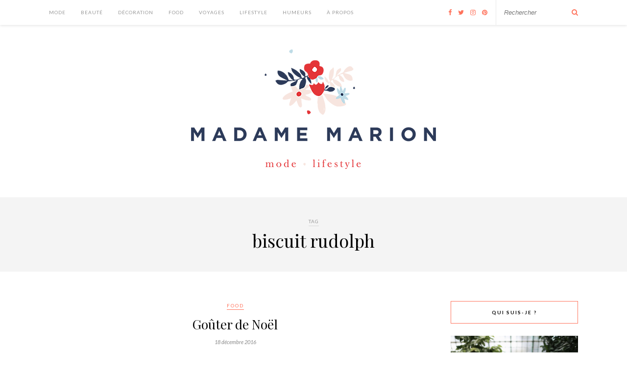

--- FILE ---
content_type: text/html; charset=UTF-8
request_url: http://www.madamemarion.com/tag/biscuit-rudolph/
body_size: 11430
content:
<!DOCTYPE html>
<html lang="fr-FR">
<head>

	<meta charset="UTF-8">
	<meta http-equiv="X-UA-Compatible" content="IE=edge">
	<meta name="viewport" content="width=device-width, initial-scale=1">

	<title>biscuit rudolph &#8211; Madame Marion</title>

	<link rel="profile" href="http://gmpg.org/xfn/11" />
	
		<link rel="shortcut icon" href="http://www.madamemarion.com/wp-content/uploads/2018/02/icone_32x32px.png" />
		
	<link rel="alternate" type="application/rss+xml" title="Madame Marion RSS Feed" href="http://www.madamemarion.com/feed/" />
	<link rel="alternate" type="application/atom+xml" title="Madame Marion Atom Feed" href="http://www.madamemarion.com/feed/atom/" />
	<link rel="pingback" href="http://www.madamemarion.com/xmlrpc.php" />
	
	<link rel='dns-prefetch' href='//cdn.jsdelivr.net' />
<link rel='dns-prefetch' href='//fonts.googleapis.com' />
<link rel='dns-prefetch' href='//s.w.org' />
<link rel="alternate" type="application/rss+xml" title="Madame Marion &raquo; Flux" href="http://www.madamemarion.com/feed/" />
<link rel="alternate" type="application/rss+xml" title="Madame Marion &raquo; Flux des commentaires" href="http://www.madamemarion.com/comments/feed/" />
<link rel="alternate" type="application/rss+xml" title="Madame Marion &raquo; Flux de l’étiquette biscuit rudolph" href="http://www.madamemarion.com/tag/biscuit-rudolph/feed/" />
		<script type="text/javascript">
			window._wpemojiSettings = {"baseUrl":"https:\/\/s.w.org\/images\/core\/emoji\/12.0.0-1\/72x72\/","ext":".png","svgUrl":"https:\/\/s.w.org\/images\/core\/emoji\/12.0.0-1\/svg\/","svgExt":".svg","source":{"concatemoji":"http:\/\/www.madamemarion.com\/wp-includes\/js\/wp-emoji-release.min.js?ver=5.3.20"}};
			!function(e,a,t){var n,r,o,i=a.createElement("canvas"),p=i.getContext&&i.getContext("2d");function s(e,t){var a=String.fromCharCode;p.clearRect(0,0,i.width,i.height),p.fillText(a.apply(this,e),0,0);e=i.toDataURL();return p.clearRect(0,0,i.width,i.height),p.fillText(a.apply(this,t),0,0),e===i.toDataURL()}function c(e){var t=a.createElement("script");t.src=e,t.defer=t.type="text/javascript",a.getElementsByTagName("head")[0].appendChild(t)}for(o=Array("flag","emoji"),t.supports={everything:!0,everythingExceptFlag:!0},r=0;r<o.length;r++)t.supports[o[r]]=function(e){if(!p||!p.fillText)return!1;switch(p.textBaseline="top",p.font="600 32px Arial",e){case"flag":return s([127987,65039,8205,9895,65039],[127987,65039,8203,9895,65039])?!1:!s([55356,56826,55356,56819],[55356,56826,8203,55356,56819])&&!s([55356,57332,56128,56423,56128,56418,56128,56421,56128,56430,56128,56423,56128,56447],[55356,57332,8203,56128,56423,8203,56128,56418,8203,56128,56421,8203,56128,56430,8203,56128,56423,8203,56128,56447]);case"emoji":return!s([55357,56424,55356,57342,8205,55358,56605,8205,55357,56424,55356,57340],[55357,56424,55356,57342,8203,55358,56605,8203,55357,56424,55356,57340])}return!1}(o[r]),t.supports.everything=t.supports.everything&&t.supports[o[r]],"flag"!==o[r]&&(t.supports.everythingExceptFlag=t.supports.everythingExceptFlag&&t.supports[o[r]]);t.supports.everythingExceptFlag=t.supports.everythingExceptFlag&&!t.supports.flag,t.DOMReady=!1,t.readyCallback=function(){t.DOMReady=!0},t.supports.everything||(n=function(){t.readyCallback()},a.addEventListener?(a.addEventListener("DOMContentLoaded",n,!1),e.addEventListener("load",n,!1)):(e.attachEvent("onload",n),a.attachEvent("onreadystatechange",function(){"complete"===a.readyState&&t.readyCallback()})),(n=t.source||{}).concatemoji?c(n.concatemoji):n.wpemoji&&n.twemoji&&(c(n.twemoji),c(n.wpemoji)))}(window,document,window._wpemojiSettings);
		</script>
		<style type="text/css">
img.wp-smiley,
img.emoji {
	display: inline !important;
	border: none !important;
	box-shadow: none !important;
	height: 1em !important;
	width: 1em !important;
	margin: 0 .07em !important;
	vertical-align: -0.1em !important;
	background: none !important;
	padding: 0 !important;
}
</style>
	<link rel='stylesheet' id='sb_instagram_styles-css'  href='http://www.madamemarion.com/wp-content/plugins/instagram-feed/css/sb-instagram-2-2.min.css?ver=2.3' type='text/css' media='all' />
<link rel='stylesheet' id='wp-block-library-css'  href='http://www.madamemarion.com/wp-includes/css/dist/block-library/style.min.css?ver=5.3.20' type='text/css' media='all' />
<style id='wp-block-library-inline-css' type='text/css'>
.has-text-align-justify{text-align:justify;}
</style>
<link rel='stylesheet' id='contact-form-7-css'  href='http://www.madamemarion.com/wp-content/plugins/contact-form-7/includes/css/styles.css?ver=5.1.7' type='text/css' media='all' />
<link rel='stylesheet' id='sp_style-css'  href='http://www.madamemarion.com/wp-content/themes/rosemary/style.css?ver=5.3.20' type='text/css' media='all' />
<link rel='stylesheet' id='slicknav-css-css'  href='http://www.madamemarion.com/wp-content/themes/rosemary/css/slicknav.css?ver=5.3.20' type='text/css' media='all' />
<link rel='stylesheet' id='bxslider-css-css'  href='http://www.madamemarion.com/wp-content/themes/rosemary/css/jquery.bxslider.css?ver=5.3.20' type='text/css' media='all' />
<link rel='stylesheet' id='font-awesome-css'  href='http://www.madamemarion.com/wp-content/themes/rosemary/css/font-awesome.min.css?ver=5.3.20' type='text/css' media='all' />
<link rel='stylesheet' id='responsive-css'  href='http://www.madamemarion.com/wp-content/themes/rosemary/css/responsive.css?ver=5.3.20' type='text/css' media='all' />
<link rel='stylesheet' id='default_body_font-css'  href='http://fonts.googleapis.com/css?family=Lato%3A400%2C700%2C400italic%2C700italic&#038;subset=latin%2Clatin-ext&#038;ver=5.3.20' type='text/css' media='all' />
<link rel='stylesheet' id='default_heading_font-css'  href='http://fonts.googleapis.com/css?family=Playfair+Display%3A400%2C700%2C400italic%2C700italic&#038;subset=latin%2Clatin-ext&#038;ver=5.3.20' type='text/css' media='all' />
<link rel='stylesheet' id='social-logos-css'  href='http://www.madamemarion.com/wp-content/plugins/jetpack/_inc/social-logos/social-logos.min.css?ver=1' type='text/css' media='all' />
<link rel='stylesheet' id='jetpack_css-css'  href='http://www.madamemarion.com/wp-content/plugins/jetpack/css/jetpack.css?ver=8.3.3' type='text/css' media='all' />
<script type='text/javascript' src='http://www.madamemarion.com/wp-includes/js/jquery/jquery.js?ver=1.12.4-wp'></script>
<script type='text/javascript' src='http://www.madamemarion.com/wp-includes/js/jquery/jquery-migrate.min.js?ver=1.4.1'></script>
<link rel='https://api.w.org/' href='http://www.madamemarion.com/wp-json/' />
<link rel="EditURI" type="application/rsd+xml" title="RSD" href="http://www.madamemarion.com/xmlrpc.php?rsd" />
<link rel="wlwmanifest" type="application/wlwmanifest+xml" href="http://www.madamemarion.com/wp-includes/wlwmanifest.xml" /> 

		<script>
			(function(i,s,o,g,r,a,m){i['GoogleAnalyticsObject']=r;i[r]=i[r]||function(){
			(i[r].q=i[r].q||[]).push(arguments)},i[r].l=1*new Date();a=s.createElement(o),
			m=s.getElementsByTagName(o)[0];a.async=1;a.src=g;m.parentNode.insertBefore(a,m)
			})(window,document,'script','https://www.google-analytics.com/analytics.js','ga');
			ga('create', 'UA-116929474-1', 'auto');
			ga('send', 'pageview');
		</script>

	
<link rel='dns-prefetch' href='//v0.wordpress.com'/>
<link rel='dns-prefetch' href='//i0.wp.com'/>
<link rel='dns-prefetch' href='//i1.wp.com'/>
<link rel='dns-prefetch' href='//i2.wp.com'/>
    <style type="text/css">
	
		#logo { padding:50px 0 55px; }
		
						#nav-wrapper .menu li a{ color:#999999; }		#nav-wrapper .menu li.current-menu-item > a, #nav-wrapper .menu li.current_page_item > a, #nav-wrapper .menu li a:hover {  color:#ff725b; }
		
		#nav-wrapper .menu .sub-menu, #nav-wrapper .menu .children { background: ; }
		#nav-wrapper ul.menu ul a, #nav-wrapper .menu ul ul a {  color:; }
		#nav-wrapper ul.menu ul a:hover, #nav-wrapper .menu ul ul a:hover { color: ; background:; }
		
		.slicknav_nav { background:; }
		.slicknav_nav a { color:; }
		.slicknav_menu .slicknav_icon-bar { background-color:; }
		
		#top-social a i { color:#ff725b; }
		#top-social a:hover i { color:#999999; }
		
		#top-search i { color:#ff725b; }
		#top-search { border-color:; }
		
		.widget-title { background:; color:; border-color:#ff725b; }
		
		a, .social-widget a:hover > i { color:#ff725b; }
		.post-header .cat a, .post-entry blockquote { border-color:#ff725b; }
		
		.feat-item .read-more, .more-button  { background:; color:; border-color:#ff725b;}
		.feat-item .read-more:hover, .more-button:hover  { background:#ff725b; color:; border-color:#ff725b;}
		
				/*icones*/
.iconesreseaux {text-align:center !important; display:inline-block;}
.iconesreseaux img {margin-left:2px !important; margin-right:2px !important; display:inline-block;}
.iconesreseaux img:hover {opacity:0.8;}

.widget {text-align:center !important;}				
    </style>
    
<!-- Jetpack Open Graph Tags -->
<meta property="og:type" content="website" />
<meta property="og:title" content="biscuit rudolph &#8211; Madame Marion" />
<meta property="og:url" content="http://www.madamemarion.com/tag/biscuit-rudolph/" />
<meta property="og:site_name" content="Madame Marion" />
<meta property="og:image" content="https://s0.wp.com/i/blank.jpg" />
<meta property="og:locale" content="fr_FR" />
<meta name="twitter:creator" content="@MarionDencheau" />
<meta name="twitter:site" content="@MarionDencheau" />

<!-- End Jetpack Open Graph Tags -->
	
</head>

<body class="archive tag tag-biscuit-rudolph tag-578">

	<div id="top-bar">
	
		<div class="container">
			
			<div id="nav-wrapper">
				<ul id="menu-menu-madame-marion" class="menu"><li id="menu-item-4467" class="menu-item menu-item-type-custom menu-item-object-custom menu-item-4467"><a href="http://www.madamemarion.com/category/mode/">Mode</a></li>
<li id="menu-item-4470" class="menu-item menu-item-type-custom menu-item-object-custom menu-item-4470"><a href="http://www.madamemarion.com/category/beaute/">Beauté</a></li>
<li id="menu-item-4471" class="menu-item menu-item-type-custom menu-item-object-custom menu-item-4471"><a href="http://www.madamemarion.com/category/decoration-2/">Décoration</a></li>
<li id="menu-item-9340" class="menu-item menu-item-type-custom menu-item-object-custom menu-item-9340"><a href="http://www.madamemarion.com/category/food/">Food</a></li>
<li id="menu-item-5112" class="menu-item menu-item-type-custom menu-item-object-custom menu-item-5112"><a href="http://www.madamemarion.com/category/voyage">Voyages</a></li>
<li id="menu-item-8911" class="menu-item menu-item-type-custom menu-item-object-custom menu-item-8911"><a href="http://www.madamemarion.com/category/lifestyle">Lifestyle</a></li>
<li id="menu-item-8913" class="menu-item menu-item-type-custom menu-item-object-custom menu-item-8913"><a href="http://www.madamemarion.com/category/humeurs">Humeurs</a></li>
<li id="menu-item-8907" class="menu-item menu-item-type-post_type menu-item-object-page menu-item-8907"><a href="http://www.madamemarion.com/a-propos-2/">À Propos</a></li>
</ul>			</div>
			
			<div class="menu-mobile"></div>
			
						<div id="top-search">
				<form role="search" method="get" id="searchform" action="http://www.madamemarion.com/">
		<input type="text" placeholder="Rechercher" name="s" id="s" />
</form>				<i class="fa fa-search search-desktop"></i>
				<i class="fa fa-search search-toggle"></i>
			</div>
			
			<!-- Responsive Search -->
			<div class="show-search">
				<form role="search" method="get" id="searchform" action="http://www.madamemarion.com/">
		<input type="text" placeholder="Rechercher" name="s" id="s" />
</form>			</div>
			<!-- -->
						
						<div id="top-social" >
				
				<a href="http://facebook.com/Madame-Marion/1441970136036866?fref=ts" target="_blank"><i class="fa fa-facebook"></i></a>				<a href="http://twitter.com/MarionDencheau" target="_blank"><i class="fa fa-twitter"></i></a>				<a href="http://instagram.com/marion_madame" target="_blank"><i class="fa fa-instagram"></i></a>				<a href="http://pinterest.com/marionmadame" target="_blank"><i class="fa fa-pinterest"></i></a>																																												
			</div>
						
		</div>
	
	</div>
	
	<header id="header">
	
		<div class="container">
			
			<div id="logo">
				
									
											<h2><a href="http://www.madamemarion.com"><img src="http://www.madamemarion.com/wp-content/uploads/2018/02/LOGO_500.png" alt="Madame Marion" /></a></h2>
										
								
			</div>
			
		</div>
		
	</header>	
	<div class="archive-box">
	
		<span>Tag</span>
		<h1>biscuit rudolph</h1>
		
	</div>
	
	<div class="container">
		
		<div id="content">
		
			<div id="main" >
			
				<ul class="sp-grid">				
									
										
													<article id="post-7266" class="post-7266 post type-post status-publish format-standard has-post-thumbnail hentry category-food tag-biscuit-rudolph tag-noel tag-recette tag-riz-au-lait">
	
	<div class="post-header">
		
				<span class="cat"><a href="http://www.madamemarion.com/category/food/" title="View all posts in Food" >Food</a></span>
				
					<h2><a href="http://www.madamemarion.com/gouter-de-noel/">Goûter de Noël</a></h2>
				
				<span class="date">18 décembre 2016</span>
				
	</div>
	
			
						<div class="post-img">
			<a href="http://www.madamemarion.com/gouter-de-noel/"><img width="1080" height="721" src="https://i1.wp.com/www.madamemarion.com/wp-content/uploads/2016/12/unnamed.jpg?resize=1080%2C721" class="attachment-full-thumb size-full-thumb wp-post-image" alt="" srcset="https://i1.wp.com/www.madamemarion.com/wp-content/uploads/2016/12/unnamed.jpg?w=1978 1978w, https://i1.wp.com/www.madamemarion.com/wp-content/uploads/2016/12/unnamed.jpg?resize=300%2C200 300w, https://i1.wp.com/www.madamemarion.com/wp-content/uploads/2016/12/unnamed.jpg?resize=768%2C513 768w, https://i1.wp.com/www.madamemarion.com/wp-content/uploads/2016/12/unnamed.jpg?resize=1024%2C683 1024w, https://i1.wp.com/www.madamemarion.com/wp-content/uploads/2016/12/unnamed.jpg?resize=1080%2C721 1080w" sizes="(max-width: 1080px) 100vw, 1080px" /></a>
		</div>
						
		
	<div class="post-entry">
		
				
							
				<p>Me voilà excitée comme une puce à l&rsquo;idée que Noël soit dans une semaine ! Les sessions shopping pour trouver le cadeau parfait, les odeurs de cannelle en passant par le marché de Noël, les décorations qui scintillent à la tombée de la nuit me rendent folle de joie ! Rassurez-vous j&rsquo;arrive quand même à me contrôler en public et ne chante pas « Vive le vent » à longueur de journée ! Quoi que&#8230; Mon petit plaisir à cette période de l&rsquo;année, c&rsquo;est aussi&hellip;</p>
				<p><a href="http://www.madamemarion.com/gouter-de-noel/" class="more-link"><span class="more-button">Lire la suite</span></a>
				
					
				
		
				
												
	</div>
	
		
	<div class="post-meta">
		
				
		<div class="meta-comments">
			<a href="http://www.madamemarion.com/gouter-de-noel/#comments">6 Comments</a>		</div>
				
				<div class="meta-share">
			<span class="share-text">Share</span>
			<a target="_blank" href="https://www.facebook.com/sharer/sharer.php?u=http://www.madamemarion.com/gouter-de-noel/"><i class="fa fa-facebook"></i></a>
			<a target="_blank" href="https://twitter.com/intent/tweet?text=Check%20out%20this%20article:%20Go%C3%BBter+de+No%C3%ABl&url=http://www.madamemarion.com/gouter-de-noel/"><i class="fa fa-twitter"></i></a>
						<a data-pin-do="none" target="_blank" href="https://pinterest.com/pin/create/button/?url=http://www.madamemarion.com/gouter-de-noel/&media=http://www.madamemarion.com/wp-content/uploads/2016/12/unnamed.jpg&description=Go%C3%BBter+de+No%C3%ABl"><i class="fa fa-pinterest"></i></a>
			<a target="_blank" href="https://plus.google.com/share?url=http://www.madamemarion.com/gouter-de-noel/"><i class="fa fa-google-plus"></i></a>
		</div>
				
	</div>
		
		
				
		
</article>											
						
						
								
				</ul>				
						
	<div class="pagination">

		<div class="older"></div>
		<div class="newer"></div>
		
	</div>
					
					
								
			</div>

<aside id="sidebar">
	
	<div id="solopine_about_widget-3" class="widget solopine_about_widget"><h4 class="widget-title">Qui suis-je ?</h4>			
			<div class="about-widget">
			
						<img src="https://i1.wp.com/www.madamemarion.com/wp-content/uploads/2017/06/IMG_3057.jpg?w=2160" alt="Qui suis-je ?" />
						
						<p>Madame Marion, 29 ans et habitant depuis peu au bord de l'océan en Vendée ! Retrouvez par ici mes petits plaisirs du quotidien pour une dose de bonheur garantie ! 

Contact : madamemarionblog@gmail.com</p>
				
			
			</div>
			
		</div><div id="text-25" class="widget widget_text">			<div class="textwidget"><a title="Me contacter" href="http://www.madamemarion.com/contact/" target="_blank" rel="noopener noreferrer"><img class="aligncenter size-full wp-image-305" src="https://i1.wp.com/www.madamemarion.com/wp-content/uploads/2014/11/me-contacter.png?resize=143%2C51" alt="me contacter" width="143" height="51" data-recalc-dims="1" /></a></div>
		</div><div id="text-26" class="widget widget_text"><h4 class="widget-title">Réseaux sociaux</h4>			<div class="textwidget"><div class="iconesreseaux"><p style="text-align: justify;"><a href="https://twitter.com/marionmadame"><img src="https://i0.wp.com/www.madamemarion.com/wp-content/uploads/2016/08/icone-twitter.png?resize=38%2C38" alt="icone twitter" width="38" height="38" data-recalc-dims="1" /></a> <a href="https://www.facebook.com/pages/Madame-Marion/1441970136036866?fref=ts"><img  src="https://i0.wp.com/www.madamemarion.com/wp-content/uploads/2016/08/icone-facebook.png?resize=38%2C38" alt="icone facebook" width="38" height="38" data-recalc-dims="1" /></a> <a href="http://www.pinterest.com/marionmadame/"><img src="https://i0.wp.com/www.madamemarion.com/wp-content/uploads/2016/08/icone-pinterest.png?resize=38%2C38" alt="icone pinterest" width="38" height="38" data-recalc-dims="1" /></a> <a href="http://instagram.com/marion_madame"><img src="https://i1.wp.com/www.madamemarion.com/wp-content/uploads/2016/08/icone-instagram.png?resize=38%2C38" alt="icone instagram" width="38" height="38" data-recalc-dims="1" /></a> <a href="http://www.hellocoton.fr/mapage/madamemarion"><img src="https://i2.wp.com/www.madamemarion.com/wp-content/uploads/2016/08/icone-hellocoton.png?resize=38%2C38" alt="icone hellocoton" width="38" height="38" data-recalc-dims="1" /></a></p></div></div>
		</div><div id="blog_subscription-2" class="widget widget_blog_subscription jetpack_subscription_widget"><h4 class="widget-title">S&#039;abonner à la Newsletter </h4>
            <form action="#" method="post" accept-charset="utf-8" id="subscribe-blog-blog_subscription-2">
				                    <div id="subscribe-text"><p>Saisissez votre adresse e-mail pour vous abonner à Madame Marion et recevoir une notification de chaque nouvel article par email ♡</p>
</div>                    <p id="subscribe-email">
                        <label id="jetpack-subscribe-label"
                               class="screen-reader-text"
                               for="subscribe-field-blog_subscription-2">
							Adresse e-mail                        </label>
                        <input type="email" name="email" required="required" class="required"
                               value=""
                               id="subscribe-field-blog_subscription-2"
                               placeholder="Adresse e-mail"/>
                    </p>

                    <p id="subscribe-submit">
                        <input type="hidden" name="action" value="subscribe"/>
                        <input type="hidden" name="source" value="http://www.madamemarion.com/tag/biscuit-rudolph/"/>
                        <input type="hidden" name="sub-type" value="widget"/>
                        <input type="hidden" name="redirect_fragment" value="blog_subscription-2"/>
						                        <button type="submit"
	                        		                    	                        name="jetpack_subscriptions_widget"
	                    >
	                        Abonnez-vous                        </button>
                    </p>
				            </form>
		
</div><div id="media_image-2" class="widget widget_media_image"><h4 class="widget-title">Coup de coeur ♡</h4><a href="https://www.oliveclothing.com/p-oliveunique-20171122-006-ivory-autumn-flower-babydoll-dress-ivory" target="_blank" rel="noopener noreferrer"><img width="1639" height="2048" src="https://i1.wp.com/www.madamemarion.com/wp-content/uploads/2019/10/70920322_2835411063137722_7793532983989764096_o.jpg?fit=1639%2C2048" class="image wp-image-10102 aligncenter attachment-full size-full" alt="" style="max-width: 100%; height: auto;" srcset="https://i1.wp.com/www.madamemarion.com/wp-content/uploads/2019/10/70920322_2835411063137722_7793532983989764096_o.jpg?w=1639 1639w, https://i1.wp.com/www.madamemarion.com/wp-content/uploads/2019/10/70920322_2835411063137722_7793532983989764096_o.jpg?resize=240%2C300 240w, https://i1.wp.com/www.madamemarion.com/wp-content/uploads/2019/10/70920322_2835411063137722_7793532983989764096_o.jpg?resize=768%2C960 768w, https://i1.wp.com/www.madamemarion.com/wp-content/uploads/2019/10/70920322_2835411063137722_7793532983989764096_o.jpg?resize=820%2C1024 820w, https://i1.wp.com/www.madamemarion.com/wp-content/uploads/2019/10/70920322_2835411063137722_7793532983989764096_o.jpg?resize=1080%2C1350 1080w" sizes="(max-width: 1639px) 100vw, 1639px" /></a></div>	
</aside>	
		<!-- END CONTENT -->
		</div>
		
	<!-- END CONTAINER -->
	</div>
	
	<div id="instagram-footer">
		
		<div id="custom_html-3" class="widget_text instagram-widget widget_custom_html"><div class="textwidget custom-html-widget">
<div id="sb_instagram" class="sbi sbi_col_8  sbi_width_resp" style="width: 100%;" data-feedid="sbi_marion_madame#8" data-res="auto" data-cols="8" data-num="8" data-shortcode-atts="{}" >
	
    <div id="sbi_images" >
		<div class="sbi_item sbi_type_image sbi_new sbi_transition" id="sbi_17990206753497341" data-date="1661674648">
    <div class="sbi_photo_wrap">
        <a class="sbi_photo" href="https://www.instagram.com/p/Chy9Gz6MNGP/" target="_blank" rel="noopener noreferrer" data-full-res="https://scontent-lhr8-1.cdninstagram.com/v/t51.29350-15/301380103_749581626342764_2034459403549453054_n.jpg?_nc_cat=107&#038;ccb=1-7&#038;_nc_sid=8ae9d6&#038;_nc_ohc=Njgjd6LbqMcAX9NxAu2&#038;_nc_ht=scontent-lhr8-1.cdninstagram.com&#038;edm=AM6HXa8EAAAA&#038;oh=00_AT8pIAkXf2rV1rkFRU0EN4V9L8hEEpKAWpOuOL06ETMccA&#038;oe=632C3C29" data-img-src-set="{&quot;d&quot;:&quot;https:\/\/scontent-lhr8-1.cdninstagram.com\/v\/t51.29350-15\/301380103_749581626342764_2034459403549453054_n.jpg?_nc_cat=107&amp;ccb=1-7&amp;_nc_sid=8ae9d6&amp;_nc_ohc=Njgjd6LbqMcAX9NxAu2&amp;_nc_ht=scontent-lhr8-1.cdninstagram.com&amp;edm=AM6HXa8EAAAA&amp;oh=00_AT8pIAkXf2rV1rkFRU0EN4V9L8hEEpKAWpOuOL06ETMccA&amp;oe=632C3C29&quot;,&quot;150&quot;:&quot;https:\/\/www.instagram.com\/p\/Chy9Gz6MNGP\/media?size=t&quot;,&quot;320&quot;:&quot;https:\/\/www.instagram.com\/p\/Chy9Gz6MNGP\/media?size=m&quot;,&quot;640&quot;:&quot;https:\/\/scontent-lhr8-1.cdninstagram.com\/v\/t51.29350-15\/301380103_749581626342764_2034459403549453054_n.jpg?_nc_cat=107&amp;ccb=1-7&amp;_nc_sid=8ae9d6&amp;_nc_ohc=Njgjd6LbqMcAX9NxAu2&amp;_nc_ht=scontent-lhr8-1.cdninstagram.com&amp;edm=AM6HXa8EAAAA&amp;oh=00_AT8pIAkXf2rV1rkFRU0EN4V9L8hEEpKAWpOuOL06ETMccA&amp;oe=632C3C29&quot;}">
            <span class="sbi-screenreader">Sunday morning 🥐
Profiter pleinement de ce peti</span>
            	                    <img src="http://www.madamemarion.com/wp-content/plugins/instagram-feed/img/placeholder.png" alt="Sunday morning 🥐
Profiter pleinement de ce petit coin chambre. 
Depuis le temps que je voulais une tenture @muskhane_officiel, j’aime tellement le travail et l’univers de cette marque ♡

#home #deco #bedroom #bedroominspiration #weekend #sunday #muskhane #tenturemurale">
        </a>
    </div>
</div><div class="sbi_item sbi_type_image sbi_new sbi_transition" id="sbi_17932348394399262" data-date="1661183869">
    <div class="sbi_photo_wrap">
        <a class="sbi_photo" href="https://www.instagram.com/p/ChkVBRyM9sW/" target="_blank" rel="noopener noreferrer" data-full-res="https://scontent-lhr8-1.cdninstagram.com/v/t51.29350-15/300401640_787301165935982_4854841119736395990_n.jpg?_nc_cat=107&#038;ccb=1-7&#038;_nc_sid=8ae9d6&#038;_nc_ohc=UNTn6D2SWrMAX-C4VrY&#038;_nc_ht=scontent-lhr8-1.cdninstagram.com&#038;edm=AM6HXa8EAAAA&#038;oh=00_AT-sN8OwlhwF2AYCQ1a4fyZpbLIN_BZqsH9sP88WFP3F7w&#038;oe=632B01F4" data-img-src-set="{&quot;d&quot;:&quot;https:\/\/scontent-lhr8-1.cdninstagram.com\/v\/t51.29350-15\/300401640_787301165935982_4854841119736395990_n.jpg?_nc_cat=107&amp;ccb=1-7&amp;_nc_sid=8ae9d6&amp;_nc_ohc=UNTn6D2SWrMAX-C4VrY&amp;_nc_ht=scontent-lhr8-1.cdninstagram.com&amp;edm=AM6HXa8EAAAA&amp;oh=00_AT-sN8OwlhwF2AYCQ1a4fyZpbLIN_BZqsH9sP88WFP3F7w&amp;oe=632B01F4&quot;,&quot;150&quot;:&quot;https:\/\/www.instagram.com\/p\/ChkVBRyM9sW\/media?size=t&quot;,&quot;320&quot;:&quot;https:\/\/www.instagram.com\/p\/ChkVBRyM9sW\/media?size=m&quot;,&quot;640&quot;:&quot;https:\/\/scontent-lhr8-1.cdninstagram.com\/v\/t51.29350-15\/300401640_787301165935982_4854841119736395990_n.jpg?_nc_cat=107&amp;ccb=1-7&amp;_nc_sid=8ae9d6&amp;_nc_ohc=UNTn6D2SWrMAX-C4VrY&amp;_nc_ht=scontent-lhr8-1.cdninstagram.com&amp;edm=AM6HXa8EAAAA&amp;oh=00_AT-sN8OwlhwF2AYCQ1a4fyZpbLIN_BZqsH9sP88WFP3F7w&amp;oe=632B01F4&quot;}">
            <span class="sbi-screenreader">Clic clac 📸
Immortaliser ce nouveau logo monogr</span>
            	                    <img src="http://www.madamemarion.com/wp-content/plugins/instagram-feed/img/placeholder.png" alt="Clic clac 📸
Immortaliser ce nouveau logo monogramme @despetitshauts 100% validé ✨Et vous, vous aimez ? 

#despetitshauts #despetitshautsaddict #dph #logo #monogramme">
        </a>
    </div>
</div><div class="sbi_item sbi_type_carousel sbi_new sbi_transition" id="sbi_18187280362169735" data-date="1660580283">
    <div class="sbi_photo_wrap">
        <a class="sbi_photo" href="https://www.instagram.com/p/ChSVxXKMwJp/" target="_blank" rel="noopener noreferrer" data-full-res="https://scontent-lhr8-2.cdninstagram.com/v/t51.29350-15/299358087_609542060776798_57162643086659283_n.jpg?_nc_cat=102&#038;ccb=1-7&#038;_nc_sid=8ae9d6&#038;_nc_ohc=Fs7awV-yv5sAX-45IPK&#038;_nc_ht=scontent-lhr8-2.cdninstagram.com&#038;edm=AM6HXa8EAAAA&#038;oh=00_AT97AKH_BEalZnI6HU15kZRjpcCtCkqZPLexbHzARj-dMQ&#038;oe=632AC8AB" data-img-src-set="{&quot;d&quot;:&quot;https:\/\/scontent-lhr8-2.cdninstagram.com\/v\/t51.29350-15\/299358087_609542060776798_57162643086659283_n.jpg?_nc_cat=102&amp;ccb=1-7&amp;_nc_sid=8ae9d6&amp;_nc_ohc=Fs7awV-yv5sAX-45IPK&amp;_nc_ht=scontent-lhr8-2.cdninstagram.com&amp;edm=AM6HXa8EAAAA&amp;oh=00_AT97AKH_BEalZnI6HU15kZRjpcCtCkqZPLexbHzARj-dMQ&amp;oe=632AC8AB&quot;,&quot;150&quot;:&quot;https:\/\/www.instagram.com\/p\/ChSVxXKMwJp\/media?size=t&quot;,&quot;320&quot;:&quot;https:\/\/www.instagram.com\/p\/ChSVxXKMwJp\/media?size=m&quot;,&quot;640&quot;:&quot;https:\/\/www.instagram.com\/p\/ChSVxXKMwJp\/media?size=l&quot;}">
            <span class="sbi-screenreader">Un concours qui sent bon l’été 🐚 (concours </span>
            <svg class="svg-inline--fa fa-clone fa-w-16 sbi_lightbox_carousel_icon" aria-hidden="true" aria-label="Clone" data-fa-proƒcessed="" data-prefix="far" data-icon="clone" role="img" xmlns="http://www.w3.org/2000/svg" viewBox="0 0 512 512">
	                <path fill="currentColor" d="M464 0H144c-26.51 0-48 21.49-48 48v48H48c-26.51 0-48 21.49-48 48v320c0 26.51 21.49 48 48 48h320c26.51 0 48-21.49 48-48v-48h48c26.51 0 48-21.49 48-48V48c0-26.51-21.49-48-48-48zM362 464H54a6 6 0 0 1-6-6V150a6 6 0 0 1 6-6h42v224c0 26.51 21.49 48 48 48h224v42a6 6 0 0 1-6 6zm96-96H150a6 6 0 0 1-6-6V54a6 6 0 0 1 6-6h308a6 6 0 0 1 6 6v308a6 6 0 0 1-6 6z"></path>
	            </svg>	                    <img src="http://www.madamemarion.com/wp-content/plugins/instagram-feed/img/placeholder.png" alt="Un concours qui sent bon l’été 🐚 (concours terminé) 

Si heureuse de pouvoir vous faire découvrir @oden_fr une marque française qui m’accompagne depuis plusieurs années dans ma routine beauté. 

À gagner : 
- le gommage pour le corps composé de poudre de coquillages bretons, un indispensable pour prendre soin de sa peau durant l’été et son odeur est si agréable. 
- le sérum vitaminé et son odeur fruitée; il apporte vitalité et éclat au teint, je l’adore ! 

Pour participer : 
1️⃣ Suivre mon compte @marion_madame et @oden_fr 
2️⃣ Aimer et commenter le post en mentionnant 3 ami(e)s sensibles au bel univers de la marque 🍃

Fin du concours dimanche 21 août. 

Bravo @melanylib, la gagnante du concours 👏🏻

*en collaboration avec @oden_fr 

♡ Avec le code mmemarion10 vous avez -10% sur tout le site. 

#concours #beauté #oden #odenfrance #madeinfrance #summer">
        </a>
    </div>
</div><div class="sbi_item sbi_type_image sbi_new sbi_transition" id="sbi_17970415216732600" data-date="1659946034">
    <div class="sbi_photo_wrap">
        <a class="sbi_photo" href="https://www.instagram.com/p/Cg_cCZzMnT6/" target="_blank" rel="noopener noreferrer" data-full-res="https://scontent-lhr8-1.cdninstagram.com/v/t51.29350-15/298175574_459496236034761_2896442193685991840_n.jpg?_nc_cat=111&#038;ccb=1-7&#038;_nc_sid=8ae9d6&#038;_nc_ohc=M6O5MkcKBKAAX8JsxeC&#038;_nc_ht=scontent-lhr8-1.cdninstagram.com&#038;edm=AM6HXa8EAAAA&#038;oh=00_AT8SIBOYTG1i_J5HVSSCiTZVJ9M5YRl-uA9dIHuhjuM32A&#038;oe=632B1CD5" data-img-src-set="{&quot;d&quot;:&quot;https:\/\/scontent-lhr8-1.cdninstagram.com\/v\/t51.29350-15\/298175574_459496236034761_2896442193685991840_n.jpg?_nc_cat=111&amp;ccb=1-7&amp;_nc_sid=8ae9d6&amp;_nc_ohc=M6O5MkcKBKAAX8JsxeC&amp;_nc_ht=scontent-lhr8-1.cdninstagram.com&amp;edm=AM6HXa8EAAAA&amp;oh=00_AT8SIBOYTG1i_J5HVSSCiTZVJ9M5YRl-uA9dIHuhjuM32A&amp;oe=632B1CD5&quot;,&quot;150&quot;:&quot;https:\/\/www.instagram.com\/p\/Cg_cCZzMnT6\/media?size=t&quot;,&quot;320&quot;:&quot;https:\/\/www.instagram.com\/p\/Cg_cCZzMnT6\/media?size=m&quot;,&quot;640&quot;:&quot;https:\/\/scontent-lhr8-1.cdninstagram.com\/v\/t51.29350-15\/298175574_459496236034761_2896442193685991840_n.jpg?_nc_cat=111&amp;ccb=1-7&amp;_nc_sid=8ae9d6&amp;_nc_ohc=M6O5MkcKBKAAX8JsxeC&amp;_nc_ht=scontent-lhr8-1.cdninstagram.com&amp;edm=AM6HXa8EAAAA&amp;oh=00_AT8SIBOYTG1i_J5HVSSCiTZVJ9M5YRl-uA9dIHuhjuM32A&amp;oe=632B1CD5&quot;}">
            <span class="sbi-screenreader">Bretagne 2022 🚐
Une première nuit 5 étoiles e</span>
            	                    <img src="http://www.madamemarion.com/wp-content/plugins/instagram-feed/img/placeholder.png" alt="Bretagne 2022 🚐
Une première nuit 5 étoiles et un réveil les pieds dans le sable 🐚

#holidays #bretagne #slowtravel #vanlife">
        </a>
    </div>
</div><div class="sbi_item sbi_type_image sbi_new sbi_transition" id="sbi_17913977996545214" data-date="1658008395">
    <div class="sbi_photo_wrap">
        <a class="sbi_photo" href="https://www.instagram.com/p/CgFsSRDsWVB/" target="_blank" rel="noopener noreferrer" data-full-res="https://scontent-lhr8-1.cdninstagram.com/v/t51.29350-15/293628673_577787600671000_6955194313665275616_n.jpg?_nc_cat=100&#038;ccb=1-7&#038;_nc_sid=8ae9d6&#038;_nc_ohc=DutiiY7b1s8AX9WOqfO&#038;_nc_ht=scontent-lhr8-1.cdninstagram.com&#038;edm=AM6HXa8EAAAA&#038;oh=00_AT8MtDbGqzuD_ipDyY3ZVO8eEd63Q0lchezsHfNqIVsi_Q&#038;oe=632C7DF7" data-img-src-set="{&quot;d&quot;:&quot;https:\/\/scontent-lhr8-1.cdninstagram.com\/v\/t51.29350-15\/293628673_577787600671000_6955194313665275616_n.jpg?_nc_cat=100&amp;ccb=1-7&amp;_nc_sid=8ae9d6&amp;_nc_ohc=DutiiY7b1s8AX9WOqfO&amp;_nc_ht=scontent-lhr8-1.cdninstagram.com&amp;edm=AM6HXa8EAAAA&amp;oh=00_AT8MtDbGqzuD_ipDyY3ZVO8eEd63Q0lchezsHfNqIVsi_Q&amp;oe=632C7DF7&quot;,&quot;150&quot;:&quot;https:\/\/www.instagram.com\/p\/CgFsSRDsWVB\/media?size=t&quot;,&quot;320&quot;:&quot;https:\/\/www.instagram.com\/p\/CgFsSRDsWVB\/media?size=m&quot;,&quot;640&quot;:&quot;https:\/\/scontent-lhr8-1.cdninstagram.com\/v\/t51.29350-15\/293628673_577787600671000_6955194313665275616_n.jpg?_nc_cat=100&amp;ccb=1-7&amp;_nc_sid=8ae9d6&amp;_nc_ohc=DutiiY7b1s8AX9WOqfO&amp;_nc_ht=scontent-lhr8-1.cdninstagram.com&amp;edm=AM6HXa8EAAAA&amp;oh=00_AT8MtDbGqzuD_ipDyY3ZVO8eEd63Q0lchezsHfNqIVsi_Q&amp;oe=632C7DF7&quot;}">
            <span class="sbi-screenreader">Bella Vita ♡

#italie #lacmajeur #sunset #view</span>
            	                    <img src="http://www.madamemarion.com/wp-content/plugins/instagram-feed/img/placeholder.png" alt="Bella Vita ♡

#italie #lacmajeur #sunset #view">
        </a>
    </div>
</div><div class="sbi_item sbi_type_image sbi_new sbi_transition" id="sbi_18015606100405747" data-date="1655415827">
    <div class="sbi_photo_wrap">
        <a class="sbi_photo" href="https://www.instagram.com/p/Ce4bWqisOii/" target="_blank" rel="noopener noreferrer" data-full-res="https://scontent-lhr8-1.cdninstagram.com/v/t51.29350-15/288068491_594177631956564_2231610659870824753_n.jpg?_nc_cat=109&#038;ccb=1-7&#038;_nc_sid=8ae9d6&#038;_nc_ohc=eBa2x7NsVpMAX-IRM5g&#038;_nc_ht=scontent-lhr8-1.cdninstagram.com&#038;edm=AM6HXa8EAAAA&#038;oh=00_AT8wtt7FEeFp5qw271G94T0_gC7tsS8lSj2_vZRrZ6Kd8g&#038;oe=632B973E" data-img-src-set="{&quot;d&quot;:&quot;https:\/\/scontent-lhr8-1.cdninstagram.com\/v\/t51.29350-15\/288068491_594177631956564_2231610659870824753_n.jpg?_nc_cat=109&amp;ccb=1-7&amp;_nc_sid=8ae9d6&amp;_nc_ohc=eBa2x7NsVpMAX-IRM5g&amp;_nc_ht=scontent-lhr8-1.cdninstagram.com&amp;edm=AM6HXa8EAAAA&amp;oh=00_AT8wtt7FEeFp5qw271G94T0_gC7tsS8lSj2_vZRrZ6Kd8g&amp;oe=632B973E&quot;,&quot;150&quot;:&quot;https:\/\/www.instagram.com\/p\/Ce4bWqisOii\/media?size=t&quot;,&quot;320&quot;:&quot;https:\/\/www.instagram.com\/p\/Ce4bWqisOii\/media?size=m&quot;,&quot;640&quot;:&quot;https:\/\/scontent-lhr8-1.cdninstagram.com\/v\/t51.29350-15\/288068491_594177631956564_2231610659870824753_n.jpg?_nc_cat=109&amp;ccb=1-7&amp;_nc_sid=8ae9d6&amp;_nc_ohc=eBa2x7NsVpMAX-IRM5g&amp;_nc_ht=scontent-lhr8-1.cdninstagram.com&amp;edm=AM6HXa8EAAAA&amp;oh=00_AT8wtt7FEeFp5qw271G94T0_gC7tsS8lSj2_vZRrZ6Kd8g&amp;oe=632B973E&quot;}">
            <span class="sbi-screenreader">The perfect place 🌙

#sunset #nofilter #beachli</span>
            	                    <img src="http://www.madamemarion.com/wp-content/plugins/instagram-feed/img/placeholder.png" alt="The perfect place 🌙

#sunset #nofilter #beachlife #vendée #destinationlessablesdolonne #lessablesdolonne">
        </a>
    </div>
</div><div class="sbi_item sbi_type_image sbi_new sbi_transition" id="sbi_17988263572499768" data-date="1655057554">
    <div class="sbi_photo_wrap">
        <a class="sbi_photo" href="https://www.instagram.com/p/CetwALGMDMS/" target="_blank" rel="noopener noreferrer" data-full-res="https://scontent-lhr8-1.cdninstagram.com/v/t51.29350-15/287318490_1070787370510575_218862792311339613_n.jpg?_nc_cat=109&#038;ccb=1-7&#038;_nc_sid=8ae9d6&#038;_nc_ohc=tn5fFHvfGtUAX8qdrHj&#038;_nc_ht=scontent-lhr8-1.cdninstagram.com&#038;edm=AM6HXa8EAAAA&#038;oh=00_AT-Xmt-AfSvXtpbRmv-pQGVEAgvhuDgXNLV6cwEaH-uIVg&#038;oe=632AD673" data-img-src-set="{&quot;d&quot;:&quot;https:\/\/scontent-lhr8-1.cdninstagram.com\/v\/t51.29350-15\/287318490_1070787370510575_218862792311339613_n.jpg?_nc_cat=109&amp;ccb=1-7&amp;_nc_sid=8ae9d6&amp;_nc_ohc=tn5fFHvfGtUAX8qdrHj&amp;_nc_ht=scontent-lhr8-1.cdninstagram.com&amp;edm=AM6HXa8EAAAA&amp;oh=00_AT-Xmt-AfSvXtpbRmv-pQGVEAgvhuDgXNLV6cwEaH-uIVg&amp;oe=632AD673&quot;,&quot;150&quot;:&quot;https:\/\/www.instagram.com\/p\/CetwALGMDMS\/media?size=t&quot;,&quot;320&quot;:&quot;https:\/\/www.instagram.com\/p\/CetwALGMDMS\/media?size=m&quot;,&quot;640&quot;:&quot;https:\/\/scontent-lhr8-1.cdninstagram.com\/v\/t51.29350-15\/287318490_1070787370510575_218862792311339613_n.jpg?_nc_cat=109&amp;ccb=1-7&amp;_nc_sid=8ae9d6&amp;_nc_ohc=tn5fFHvfGtUAX8qdrHj&amp;_nc_ht=scontent-lhr8-1.cdninstagram.com&amp;edm=AM6HXa8EAAAA&amp;oh=00_AT-Xmt-AfSvXtpbRmv-pQGVEAgvhuDgXNLV6cwEaH-uIVg&amp;oe=632AD673&quot;}">
            <span class="sbi-screenreader"></span>
            	                    <img src="http://www.madamemarion.com/wp-content/plugins/instagram-feed/img/placeholder.png" alt="Déjà 8 mois de cette nouvelle vie au bord de l’océan et apprécier un peu plus chaque jour ce bonheur de vivre au bord de l’eau 🫶🏻

#home #lessablesdolonne #vendée #destinationlessablesdolonne #vivrelaoutuparsenvacances (ce hashtag qui me faisait tant rêver)">
        </a>
    </div>
</div><div class="sbi_item sbi_type_image sbi_new sbi_transition" id="sbi_17920957850302899" data-date="1653236015">
    <div class="sbi_photo_wrap">
        <a class="sbi_photo" href="https://www.instagram.com/p/Cd3dsPkMcmX/" target="_blank" rel="noopener noreferrer" data-full-res="https://scontent-lhr8-1.cdninstagram.com/v/t51.29350-15/283146076_552491129594702_5979246348957363624_n.jpg?_nc_cat=111&#038;ccb=1-7&#038;_nc_sid=8ae9d6&#038;_nc_ohc=LUdjmzHAH2cAX-v9YXx&#038;_nc_ht=scontent-lhr8-1.cdninstagram.com&#038;edm=AM6HXa8EAAAA&#038;oh=00_AT8hannB6Ujn5kNoda14R7V2APGzkGNRLb3jujaWj5MwvA&#038;oe=632B8227" data-img-src-set="{&quot;d&quot;:&quot;https:\/\/scontent-lhr8-1.cdninstagram.com\/v\/t51.29350-15\/283146076_552491129594702_5979246348957363624_n.jpg?_nc_cat=111&amp;ccb=1-7&amp;_nc_sid=8ae9d6&amp;_nc_ohc=LUdjmzHAH2cAX-v9YXx&amp;_nc_ht=scontent-lhr8-1.cdninstagram.com&amp;edm=AM6HXa8EAAAA&amp;oh=00_AT8hannB6Ujn5kNoda14R7V2APGzkGNRLb3jujaWj5MwvA&amp;oe=632B8227&quot;,&quot;150&quot;:&quot;https:\/\/www.instagram.com\/p\/Cd3dsPkMcmX\/media?size=t&quot;,&quot;320&quot;:&quot;https:\/\/www.instagram.com\/p\/Cd3dsPkMcmX\/media?size=m&quot;,&quot;640&quot;:&quot;https:\/\/scontent-lhr8-1.cdninstagram.com\/v\/t51.29350-15\/283146076_552491129594702_5979246348957363624_n.jpg?_nc_cat=111&amp;ccb=1-7&amp;_nc_sid=8ae9d6&amp;_nc_ohc=LUdjmzHAH2cAX-v9YXx&amp;_nc_ht=scontent-lhr8-1.cdninstagram.com&amp;edm=AM6HXa8EAAAA&amp;oh=00_AT8hannB6Ujn5kNoda14R7V2APGzkGNRLb3jujaWj5MwvA&amp;oe=632B8227&quot;}">
            <span class="sbi-screenreader">Se nourrir exclusivement de glaces avec ces chaleu</span>
            	                    <img src="http://www.madamemarion.com/wp-content/plugins/instagram-feed/img/placeholder.png" alt="Se nourrir exclusivement de glaces avec ces chaleurs 🍦 
Parfum violette, mon préféré ! Et toi ? 

#weekend #andernos #sorbetdamour #may">
        </a>
    </div>
</div>    </div>

	<div id="sbi_load">

	
	    <span class="sbi_follow_btn sbi_custom">
        <a href="https://www.instagram.com/marion_madame/" style="background: rgb(255,255,255);color: rgb(255,114,91);" target="_blank" rel="noopener noreferrer"><svg class="svg-inline--fa fa-instagram fa-w-14" aria-hidden="true" data-fa-processed="" aria-label="Instagram" data-prefix="fab" data-icon="instagram" role="img" viewBox="0 0 448 512">
	                <path fill="currentColor" d="M224.1 141c-63.6 0-114.9 51.3-114.9 114.9s51.3 114.9 114.9 114.9S339 319.5 339 255.9 287.7 141 224.1 141zm0 189.6c-41.1 0-74.7-33.5-74.7-74.7s33.5-74.7 74.7-74.7 74.7 33.5 74.7 74.7-33.6 74.7-74.7 74.7zm146.4-194.3c0 14.9-12 26.8-26.8 26.8-14.9 0-26.8-12-26.8-26.8s12-26.8 26.8-26.8 26.8 12 26.8 26.8zm76.1 27.2c-1.7-35.9-9.9-67.7-36.2-93.9-26.2-26.2-58-34.4-93.9-36.2-37-2.1-147.9-2.1-184.9 0-35.8 1.7-67.6 9.9-93.9 36.1s-34.4 58-36.2 93.9c-2.1 37-2.1 147.9 0 184.9 1.7 35.9 9.9 67.7 36.2 93.9s58 34.4 93.9 36.2c37 2.1 147.9 2.1 184.9 0 35.9-1.7 67.7-9.9 93.9-36.2 26.2-26.2 34.4-58 36.2-93.9 2.1-37 2.1-147.8 0-184.8zM398.8 388c-7.8 19.6-22.9 34.7-42.6 42.6-29.5 11.7-99.5 9-132.1 9s-102.7 2.6-132.1-9c-19.6-7.8-34.7-22.9-42.6-42.6-11.7-29.5-9-99.5-9-132.1s-2.6-102.7 9-132.1c7.8-19.6 22.9-34.7 42.6-42.6 29.5-11.7 99.5-9 132.1-9s102.7-2.6 132.1 9c19.6 7.8 34.7 22.9 42.6 42.6 11.7 29.5 9 99.5 9 132.1s2.7 102.7-9 132.1z"></path>
	            </svg>Suivez sur Instagram</a>
    </span>
	
</div>
	    <span class="sbi_resized_image_data" data-feed-id="sbi_marion_madame#8" data-resized="{&quot;17920957850302899&quot;:{&quot;id&quot;:&quot;283146076_552491129594702_5979246348957363624_n&quot;,&quot;ratio&quot;:&quot;0.80&quot;,&quot;sizes&quot;:{&quot;full&quot;:640,&quot;low&quot;:320}},&quot;17988263572499768&quot;:{&quot;id&quot;:&quot;287318490_1070787370510575_218862792311339613_n&quot;,&quot;ratio&quot;:&quot;0.80&quot;,&quot;sizes&quot;:{&quot;full&quot;:640,&quot;low&quot;:320}},&quot;18015606100405747&quot;:{&quot;id&quot;:&quot;288068491_594177631956564_2231610659870824753_n&quot;,&quot;ratio&quot;:&quot;0.80&quot;,&quot;sizes&quot;:{&quot;full&quot;:640,&quot;low&quot;:320}},&quot;17913977996545214&quot;:{&quot;id&quot;:&quot;293628673_577787600671000_6955194313665275616_n&quot;,&quot;ratio&quot;:&quot;0.80&quot;,&quot;sizes&quot;:{&quot;full&quot;:640,&quot;low&quot;:320}},&quot;17970415216732600&quot;:{&quot;id&quot;:&quot;298175574_459496236034761_2896442193685991840_n&quot;,&quot;ratio&quot;:&quot;0.80&quot;,&quot;sizes&quot;:{&quot;full&quot;:640,&quot;low&quot;:320}},&quot;18187280362169735&quot;:{&quot;id&quot;:&quot;299358087_609542060776798_57162643086659283_n&quot;,&quot;ratio&quot;:&quot;0.80&quot;,&quot;sizes&quot;:{&quot;full&quot;:640,&quot;low&quot;:320}},&quot;17932348394399262&quot;:{&quot;id&quot;:&quot;300401640_787301165935982_4854841119736395990_n&quot;,&quot;ratio&quot;:&quot;1.28&quot;,&quot;sizes&quot;:{&quot;full&quot;:640,&quot;low&quot;:320}},&quot;17990206753497341&quot;:{&quot;id&quot;:&quot;301380103_749581626342764_2034459403549453054_n&quot;,&quot;ratio&quot;:&quot;0.80&quot;,&quot;sizes&quot;:{&quot;full&quot;:640,&quot;low&quot;:320}}}">
	</span>
	        <div id="sbi_mod_error">
            <span>This error message is only visible to WordPress admins</span><br />
        <p><b>Error: API requests are being delayed for this account. New posts will not be retrieved.</b></p><p>There may be an issue with the Instagram access token that you are using. Your server might also be unable to connect to Instagram at this time.</p>        </div>
        </div>

</div></div>		
	</div>
	
	<div id="footer">
		
		<div class="container">
			
			<p class="copyright left">©2016 Madame Marion tous droits réservés.</p>
			<p class="copyright right">Design <a href="http://solopine.com">Solo Pine</a> + <a href="http://instagram.com/andrea_dltg">Andrea Deletang</a>   + <a href="http://www.juliettelebreton.fr/">Juliette Lebreton</a></p>
			
		</div>
		
	</div>
	
	<!-- Instagram Feed JS -->
<script type="text/javascript">
var sbiajaxurl = "http://www.madamemarion.com/wp-admin/admin-ajax.php";
</script>
	<div style="display:none">
	</div>
<script type='text/javascript' src='http://www.madamemarion.com/wp-content/plugins/jetpack/_inc/build/photon/photon.min.js?ver=20191001'></script>
<script type='text/javascript'>
/* <![CDATA[ */
var wpcf7 = {"apiSettings":{"root":"http:\/\/www.madamemarion.com\/wp-json\/contact-form-7\/v1","namespace":"contact-form-7\/v1"}};
/* ]]> */
</script>
<script type='text/javascript' src='http://www.madamemarion.com/wp-content/plugins/contact-form-7/includes/js/scripts.js?ver=5.1.7'></script>
<script type='text/javascript' src='http://www.madamemarion.com/wp-content/themes/rosemary/js/jquery.bxslider.min.js?ver=5.3.20'></script>
<script type='text/javascript' src='http://www.madamemarion.com/wp-content/themes/rosemary/js/jquery.slicknav.min.js?ver=5.3.20'></script>
<script type='text/javascript' src='http://www.madamemarion.com/wp-content/themes/rosemary/js/fitvids.js?ver=5.3.20'></script>
<script type='text/javascript' src='http://www.madamemarion.com/wp-content/themes/rosemary/js/solopine.js?ver=5.3.20'></script>
<script type='text/javascript'>
/* <![CDATA[ */
var SlimStatParams = {"ajaxurl":"http:\/\/www.madamemarion.com\/wp-admin\/admin-ajax.php","baseurl":"\/","dnt":"noslimstat,ab-item","ci":"YToyOntzOjEyOiJjb250ZW50X3R5cGUiO3M6MzoidGFnIjtzOjg6ImNhdGVnb3J5IjtpOjU3Nzt9.8e0a7a2165d095b0a9ce4d995f428816"};
/* ]]> */
</script>
<script type='text/javascript' src='https://cdn.jsdelivr.net/wp/wp-slimstat/tags/4.8.8.1/wp-slimstat.min.js'></script>
<script type='text/javascript' src='http://www.madamemarion.com/wp-includes/js/wp-embed.min.js?ver=5.3.20'></script>
<script type='text/javascript'>
/* <![CDATA[ */
var sb_instagram_js_options = {"font_method":"svg","resized_url":"http:\/\/www.madamemarion.com\/wp-content\/uploads\/sb-instagram-feed-images\/","placeholder":"http:\/\/www.madamemarion.com\/wp-content\/plugins\/instagram-feed\/img\/placeholder.png"};
/* ]]> */
</script>
<script type='text/javascript' src='http://www.madamemarion.com/wp-content/plugins/instagram-feed/js/sb-instagram-2-2.min.js?ver=2.3'></script>
<script type='text/javascript' src='https://stats.wp.com/e-202603.js' async='async' defer='defer'></script>
<script type='text/javascript'>
	_stq = window._stq || [];
	_stq.push([ 'view', {v:'ext',j:'1:8.3.3',blog:'62378926',post:'0',tz:'1',srv:'www.madamemarion.com'} ]);
	_stq.push([ 'clickTrackerInit', '62378926', '0' ]);
</script>
	
</body>

</html>

--- FILE ---
content_type: text/html; charset=UTF-8
request_url: http://www.madamemarion.com/wp-admin/admin-ajax.php
body_size: 176
content:
191650.162699950c3985a0cc787639c400c99f

--- FILE ---
content_type: text/plain
request_url: https://www.google-analytics.com/j/collect?v=1&_v=j102&a=381105927&t=pageview&_s=1&dl=http%3A%2F%2Fwww.madamemarion.com%2Ftag%2Fbiscuit-rudolph%2F&ul=en-us%40posix&dt=biscuit%20rudolph%20%E2%80%93%20Madame%20Marion&sr=1280x720&vp=1280x720&_u=IEBAAEABAAAAACAAI~&jid=1879771577&gjid=484166901&cid=657201311.1768704120&tid=UA-116929474-1&_gid=844083461.1768704120&_r=1&_slc=1&z=1341287431
body_size: -451
content:
2,cG-THTLQMYWQW